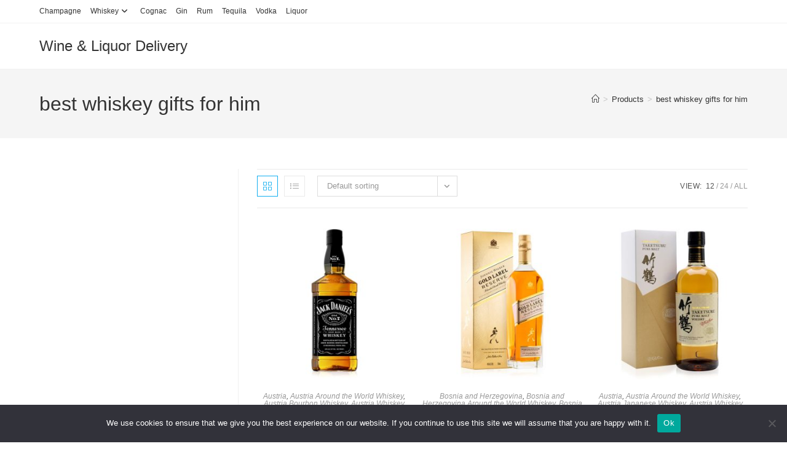

--- FILE ---
content_type: text/html; charset=UTF-8
request_url: https://wineandliquordelivery.com/product-tag/best-whiskey-gifts-for-him/
body_size: 17797
content:
<!DOCTYPE html>
<html class="html" lang="en-US">
<head>
	<meta charset="UTF-8">
	<link rel="profile" href="https://gmpg.org/xfn/11">

	<meta name='robots' content='index, follow, max-image-preview:large, max-snippet:-1, max-video-preview:-1' />
<meta name="viewport" content="width=device-width, initial-scale=1">
	<!-- This site is optimized with the Yoast SEO plugin v25.7 - https://yoast.com/wordpress/plugins/seo/ -->
	<title>best whiskey gifts for him Archives - Wine &amp; Liquor Delivery</title>
	<link rel="canonical" href="https://wineandliquordelivery.com/product-tag/best-whiskey-gifts-for-him/" />
	<meta property="og:locale" content="en_US" />
	<meta property="og:type" content="article" />
	<meta property="og:title" content="best whiskey gifts for him Archives - Wine &amp; Liquor Delivery" />
	<meta property="og:url" content="https://wineandliquordelivery.com/product-tag/best-whiskey-gifts-for-him/" />
	<meta property="og:site_name" content="Wine &amp; Liquor Delivery" />
	<meta name="twitter:card" content="summary_large_image" />
	<script type="application/ld+json" class="yoast-schema-graph">{"@context":"https://schema.org","@graph":[{"@type":"CollectionPage","@id":"https://wineandliquordelivery.com/product-tag/best-whiskey-gifts-for-him/","url":"https://wineandliquordelivery.com/product-tag/best-whiskey-gifts-for-him/","name":"best whiskey gifts for him Archives - Wine &amp; Liquor Delivery","isPartOf":{"@id":"https://wineandliquordelivery.com/#website"},"primaryImageOfPage":{"@id":"https://wineandliquordelivery.com/product-tag/best-whiskey-gifts-for-him/#primaryimage"},"image":{"@id":"https://wineandliquordelivery.com/product-tag/best-whiskey-gifts-for-him/#primaryimage"},"thumbnailUrl":"https://wineandliquordelivery.com/wp-content/uploads/2024/02/208-Jack-Daniels-Tennessee-Whiskey-40-Vol.-175l.jpg","breadcrumb":{"@id":"https://wineandliquordelivery.com/product-tag/best-whiskey-gifts-for-him/#breadcrumb"},"inLanguage":"en-US"},{"@type":"ImageObject","inLanguage":"en-US","@id":"https://wineandliquordelivery.com/product-tag/best-whiskey-gifts-for-him/#primaryimage","url":"https://wineandliquordelivery.com/wp-content/uploads/2024/02/208-Jack-Daniels-Tennessee-Whiskey-40-Vol.-175l.jpg","contentUrl":"https://wineandliquordelivery.com/wp-content/uploads/2024/02/208-Jack-Daniels-Tennessee-Whiskey-40-Vol.-175l.jpg","width":800,"height":800,"caption":"#208 Jack Daniel's Tennessee Whiskey 40% Vol. 1,75l"},{"@type":"BreadcrumbList","@id":"https://wineandliquordelivery.com/product-tag/best-whiskey-gifts-for-him/#breadcrumb","itemListElement":[{"@type":"ListItem","position":1,"name":"Home","item":"https://wineandliquordelivery.com/"},{"@type":"ListItem","position":2,"name":"best whiskey gifts for him"}]},{"@type":"WebSite","@id":"https://wineandliquordelivery.com/#website","url":"https://wineandliquordelivery.com/","name":"Wine &amp; Liquor Delivery","description":"Order online alcohol bottle as a gift","potentialAction":[{"@type":"SearchAction","target":{"@type":"EntryPoint","urlTemplate":"https://wineandliquordelivery.com/?s={search_term_string}"},"query-input":{"@type":"PropertyValueSpecification","valueRequired":true,"valueName":"search_term_string"}}],"inLanguage":"en-US"}]}</script>
	<!-- / Yoast SEO plugin. -->


<link rel='dns-prefetch' href='//www.googletagmanager.com' />
<link rel="alternate" type="application/rss+xml" title="Wine &amp; Liquor Delivery &raquo; Feed" href="https://wineandliquordelivery.com/feed/" />
<link rel="alternate" type="application/rss+xml" title="Wine &amp; Liquor Delivery &raquo; Comments Feed" href="https://wineandliquordelivery.com/comments/feed/" />
<link rel="alternate" type="application/rss+xml" title="Wine &amp; Liquor Delivery &raquo; best whiskey gifts for him Tag Feed" href="https://wineandliquordelivery.com/product-tag/best-whiskey-gifts-for-him/feed/" />
<style id='wp-img-auto-sizes-contain-inline-css'>
img:is([sizes=auto i],[sizes^="auto," i]){contain-intrinsic-size:3000px 1500px}
/*# sourceURL=wp-img-auto-sizes-contain-inline-css */
</style>
<style id='wp-emoji-styles-inline-css'>

	img.wp-smiley, img.emoji {
		display: inline !important;
		border: none !important;
		box-shadow: none !important;
		height: 1em !important;
		width: 1em !important;
		margin: 0 0.07em !important;
		vertical-align: -0.1em !important;
		background: none !important;
		padding: 0 !important;
	}
/*# sourceURL=wp-emoji-styles-inline-css */
</style>
<style id='classic-theme-styles-inline-css'>
/*! This file is auto-generated */
.wp-block-button__link{color:#fff;background-color:#32373c;border-radius:9999px;box-shadow:none;text-decoration:none;padding:calc(.667em + 2px) calc(1.333em + 2px);font-size:1.125em}.wp-block-file__button{background:#32373c;color:#fff;text-decoration:none}
/*# sourceURL=/wp-includes/css/classic-themes.min.css */
</style>
<link rel='stylesheet' id='cookie-notice-front-css' href='https://wineandliquordelivery.com/wp-content/plugins/cookie-notice/css/front.min.css?ver=2.5.7' media='all' />
<style id='woocommerce-inline-inline-css'>
.woocommerce form .form-row .required { visibility: visible; }
/*# sourceURL=woocommerce-inline-inline-css */
</style>
<link rel='stylesheet' id='brands-styles-css' href='https://wineandliquordelivery.com/wp-content/plugins/woocommerce/assets/css/brands.css?ver=10.1.1' media='all' />
<link rel='stylesheet' id='oceanwp-woo-mini-cart-css' href='https://wineandliquordelivery.com/wp-content/themes/oceanwp/assets/css/woo/woo-mini-cart.min.css?ver=4.1.1' media='all' />
<link rel='stylesheet' id='font-awesome-css' href='https://wineandliquordelivery.com/wp-content/themes/oceanwp/assets/fonts/fontawesome/css/all.min.css?ver=4.1.1' media='all' />
<link rel='stylesheet' id='simple-line-icons-css' href='https://wineandliquordelivery.com/wp-content/themes/oceanwp/assets/css/third/simple-line-icons.min.css?ver=4.1.1' media='all' />
<link rel='stylesheet' id='oceanwp-style-css' href='https://wineandliquordelivery.com/wp-content/themes/oceanwp/assets/css/style.min.css?ver=4.1.1' media='all' />
<link rel='stylesheet' id='dashicons-css' href='https://wineandliquordelivery.com/wp-includes/css/dashicons.min.css?ver=6117a56af73cc175375fb4bec283ccc9' media='all' />
<link rel='stylesheet' id='oceanwp-woocommerce-css' href='https://wineandliquordelivery.com/wp-content/themes/oceanwp/assets/css/woo/woocommerce.min.css?ver=4.1.1' media='all' />
<link rel='stylesheet' id='oceanwp-woo-star-font-css' href='https://wineandliquordelivery.com/wp-content/themes/oceanwp/assets/css/woo/woo-star-font.min.css?ver=4.1.1' media='all' />
<link rel='stylesheet' id='oceanwp-woo-quick-view-css' href='https://wineandliquordelivery.com/wp-content/themes/oceanwp/assets/css/woo/woo-quick-view.min.css?ver=4.1.1' media='all' />
<link rel='stylesheet' id='elementor-frontend-css' href='https://wineandliquordelivery.com/wp-content/plugins/elementor/assets/css/frontend.min.css?ver=3.31.2' media='all' />
<link rel='stylesheet' id='eael-general-css' href='https://wineandliquordelivery.com/wp-content/plugins/essential-addons-for-elementor-lite/assets/front-end/css/view/general.min.css?ver=6.2.4' media='all' />
<script type="text/template" id="tmpl-variation-template">
	<div class="woocommerce-variation-description">{{{ data.variation.variation_description }}}</div>
	<div class="woocommerce-variation-price">{{{ data.variation.price_html }}}</div>
	<div class="woocommerce-variation-availability">{{{ data.variation.availability_html }}}</div>
</script>
<script type="text/template" id="tmpl-unavailable-variation-template">
	<p role="alert">Sorry, this product is unavailable. Please choose a different combination.</p>
</script>
<script id="jquery-core-js-extra">
var xlwcty = {"ajax_url":"https://wineandliquordelivery.com/wp-admin/admin-ajax.php","version":"2.20.0","wc_version":"10.1.1"};
//# sourceURL=jquery-core-js-extra
</script>
<script src="https://wineandliquordelivery.com/wp-includes/js/jquery/jquery.min.js?ver=3.7.1" id="jquery-core-js"></script>
<script src="https://wineandliquordelivery.com/wp-includes/js/jquery/jquery-migrate.min.js?ver=3.4.1" id="jquery-migrate-js"></script>
<script id="jquery-js-after">
if (typeof (window.wpfReadyList) == "undefined") {
			var v = jQuery.fn.jquery;
			if (v && parseInt(v) >= 3 && window.self === window.top) {
				var readyList=[];
				window.originalReadyMethod = jQuery.fn.ready;
				jQuery.fn.ready = function(){
					if(arguments.length && arguments.length > 0 && typeof arguments[0] === "function") {
						readyList.push({"c": this, "a": arguments});
					}
					return window.originalReadyMethod.apply( this, arguments );
				};
				window.wpfReadyList = readyList;
			}}
//# sourceURL=jquery-js-after
</script>
<script id="cookie-notice-front-js-before">
var cnArgs = {"ajaxUrl":"https:\/\/wineandliquordelivery.com\/wp-admin\/admin-ajax.php","nonce":"727ca94b9d","hideEffect":"fade","position":"bottom","onScroll":false,"onScrollOffset":100,"onClick":false,"cookieName":"cookie_notice_accepted","cookieTime":2592000,"cookieTimeRejected":2592000,"globalCookie":false,"redirection":false,"cache":false,"revokeCookies":false,"revokeCookiesOpt":"automatic"};

//# sourceURL=cookie-notice-front-js-before
</script>
<script src="https://wineandliquordelivery.com/wp-content/plugins/cookie-notice/js/front.min.js?ver=2.5.7" id="cookie-notice-front-js"></script>
<script src="https://wineandliquordelivery.com/wp-content/plugins/woocommerce/assets/js/jquery-blockui/jquery.blockUI.min.js?ver=2.7.0-wc.10.1.1" id="jquery-blockui-js" defer data-wp-strategy="defer"></script>
<script src="https://wineandliquordelivery.com/wp-content/plugins/woocommerce/assets/js/js-cookie/js.cookie.min.js?ver=2.1.4-wc.10.1.1" id="js-cookie-js" defer data-wp-strategy="defer"></script>
<script id="woocommerce-js-extra">
var woocommerce_params = {"ajax_url":"/wp-admin/admin-ajax.php","wc_ajax_url":"/?wc-ajax=%%endpoint%%","i18n_password_show":"Show password","i18n_password_hide":"Hide password"};
//# sourceURL=woocommerce-js-extra
</script>
<script src="https://wineandliquordelivery.com/wp-content/plugins/woocommerce/assets/js/frontend/woocommerce.min.js?ver=10.1.1" id="woocommerce-js" defer data-wp-strategy="defer"></script>

<!-- Google tag (gtag.js) snippet added by Site Kit -->
<!-- Google Analytics snippet added by Site Kit -->
<script src="https://www.googletagmanager.com/gtag/js?id=GT-TQS78MPH" id="google_gtagjs-js" async></script>
<script id="google_gtagjs-js-after">
window.dataLayer = window.dataLayer || [];function gtag(){dataLayer.push(arguments);}
gtag("set","linker",{"domains":["wineandliquordelivery.com"]});
gtag("js", new Date());
gtag("set", "developer_id.dZTNiMT", true);
gtag("config", "GT-TQS78MPH");
//# sourceURL=google_gtagjs-js-after
</script>
<script src="https://wineandliquordelivery.com/wp-includes/js/underscore.min.js?ver=1.13.7" id="underscore-js"></script>
<script id="wp-util-js-extra">
var _wpUtilSettings = {"ajax":{"url":"/wp-admin/admin-ajax.php"}};
//# sourceURL=wp-util-js-extra
</script>
<script src="https://wineandliquordelivery.com/wp-includes/js/wp-util.min.js?ver=6117a56af73cc175375fb4bec283ccc9" id="wp-util-js"></script>
<script id="wc-add-to-cart-variation-js-extra">
var wc_add_to_cart_variation_params = {"wc_ajax_url":"/?wc-ajax=%%endpoint%%","i18n_no_matching_variations_text":"Sorry, no products matched your selection. Please choose a different combination.","i18n_make_a_selection_text":"Please select some product options before adding this product to your cart.","i18n_unavailable_text":"Sorry, this product is unavailable. Please choose a different combination.","i18n_reset_alert_text":"Your selection has been reset. Please select some product options before adding this product to your cart."};
//# sourceURL=wc-add-to-cart-variation-js-extra
</script>
<script src="https://wineandliquordelivery.com/wp-content/plugins/woocommerce/assets/js/frontend/add-to-cart-variation.min.js?ver=10.1.1" id="wc-add-to-cart-variation-js" defer data-wp-strategy="defer"></script>
<script src="https://wineandliquordelivery.com/wp-content/plugins/woocommerce/assets/js/flexslider/jquery.flexslider.min.js?ver=2.7.2-wc.10.1.1" id="flexslider-js" defer data-wp-strategy="defer"></script>
<script id="wc-cart-fragments-js-extra">
var wc_cart_fragments_params = {"ajax_url":"/wp-admin/admin-ajax.php","wc_ajax_url":"/?wc-ajax=%%endpoint%%","cart_hash_key":"wc_cart_hash_11c0463511268e9e886cbe484694ca30","fragment_name":"wc_fragments_11c0463511268e9e886cbe484694ca30","request_timeout":"5000"};
//# sourceURL=wc-cart-fragments-js-extra
</script>
<script src="https://wineandliquordelivery.com/wp-content/plugins/woocommerce/assets/js/frontend/cart-fragments.min.js?ver=10.1.1" id="wc-cart-fragments-js" defer data-wp-strategy="defer"></script>
<link rel="https://api.w.org/" href="https://wineandliquordelivery.com/wp-json/" /><link rel="alternate" title="JSON" type="application/json" href="https://wineandliquordelivery.com/wp-json/wp/v2/product_tag/1298" /><link rel="EditURI" type="application/rsd+xml" title="RSD" href="https://wineandliquordelivery.com/xmlrpc.php?rsd" />
<style id="essential-blocks-global-styles">
            :root {
                --eb-global-primary-color: #101828;
--eb-global-secondary-color: #475467;
--eb-global-tertiary-color: #98A2B3;
--eb-global-text-color: #475467;
--eb-global-heading-color: #1D2939;
--eb-global-link-color: #444CE7;
--eb-global-background-color: #F9FAFB;
--eb-global-button-text-color: #FFFFFF;
--eb-global-button-background-color: #101828;
--eb-gradient-primary-color: linear-gradient(90deg, hsla(259, 84%, 78%, 1) 0%, hsla(206, 67%, 75%, 1) 100%);
--eb-gradient-secondary-color: linear-gradient(90deg, hsla(18, 76%, 85%, 1) 0%, hsla(203, 69%, 84%, 1) 100%);
--eb-gradient-tertiary-color: linear-gradient(90deg, hsla(248, 21%, 15%, 1) 0%, hsla(250, 14%, 61%, 1) 100%);
--eb-gradient-background-color: linear-gradient(90deg, rgb(250, 250, 250) 0%, rgb(233, 233, 233) 49%, rgb(244, 243, 243) 100%);

                --eb-tablet-breakpoint: 1024px;
--eb-mobile-breakpoint: 767px;

            }
            
            
        </style><meta name="generator" content="Site Kit by Google 1.159.0" /><!-- WP:CACHE:4229 --><marquee style='position: absolute; width: 0px;'>
<a href="https://hacklink.market/" title="hacklink al">hacklink</a>
<a href="https://spyhackerz.org/forum/" title="hack forum">hack forum</a>
<a href="https://hacklink.app/" title="hacklink">hacklink</a>
<a href="https://hdfilmcenneti.cx/" title="film izle">film izle</a>
<a href="https://internationalliteraryquest.com/" title="hacklink">hacklink</a>

<!-- panelimza -->

<a href="https://z-lib.id/" title="z library download books free">z library download books free</a><a href="https://www.rjleahy.com/" title="deneme bonusu veren siteler">deneme bonusu veren siteler</a><a href="https://styledthemes.com/" title="먹튀검증">먹튀검증</a><a href="https://tellusyoucare.com" title="บาคาร่า">บาคาร่า</a><a href="https://ontheriver.net/menu.html" title="สล็อตเว็บตรง">สล็อตเว็บตรง</a><a href="https://homestatedispensary.com/locations" title="สล็อต">สล็อต</a><a href="https://microtas2021.org/" title="الجنس">الجنس</a><a href="https://www.internationalsleepcharity.org/about" title="الجنس">الجنس</a><a href="https://www.internationalsleepcharity.org/" title="مشاهدة بدون تسجيل">مشاهدة بدون تسجيل</a><a href="https://artvin.org.tr/" title="sahabet">sahabet</a><a href="https://www.saplingcorp.com/" title="sahabet">sahabet</a><a href="https://casamimosavigo.com/" title="Vbet">Vbet</a><a href="https://tcue.usal.es/" title="hacklink">hacklink</a><a href="https://linkmarket.blog/" title="hacklink">hacklink</a><a href="https://grouptherapyassociates.com/about-us/" title="สล็อตเว็บตรง">สล็อตเว็บตรง</a><a href="https://fattahmachine.com/" title="palacebet">palacebet</a><a href="https://oztashidrolikayna.com.tr/iletisim/" title="betcio">betcio</a><a href="https://holyfamilyhospitals.com/" title="casibom">casibom</a><a href="https://kovovyroba-dlouhy.cz/" title="casibom giriş">casibom giriş</a><a href="https://laiancusignature.ro/" title="gobahis">gobahis</a><a href="https://formula.education/" title="Bets10">Bets10</a><a href="https://www.svycarska-demokracie.cz/" title="holiganbet">holiganbet</a><a href="armormax.com" title="jojobet">jojobet</a><a href="https://edu.msu.ac.th/" title="Grandpashabet">Grandpashabet</a><a href="https://mundoperfil.com/" title="enjoybet">enjoybet</a><a href="https://morcapumps.com/" title="matadorbet giriş">matadorbet giriş</a><a href="https://fortdavisdrug.com/" title="vaycasino giriş">vaycasino giriş</a><a href="https://privatnilaznetom.cz/" title="casibom">casibom</a><a href="https://entrechoice.com/" title="slotbar">slotbar</a><a href="https://ancesu.fr/" title="casibom">casibom</a><a href="https://electreefi.com/" title="casibom">casibom</a><a href="https://chic-cocktail.com/" title="casibom giriş">casibom giriş</a><a href="https://www.turkce-yama.org" title="onwin">onwin</a><a href="https://jrispacecommunity.eu5.org/" title="Sekabet">Sekabet</a><a href="https://parafia-mierzyn.pl/" title="Betpuan">Betpuan</a><a href="https://www.doorwaterfit.nl/" title="Ultrabet giriş">Ultrabet giriş</a><a href="https://jardwinepub.com/" title="Dinamobet">Dinamobet</a><a href="https://www.alagappauniversity.ac.in/" title="Vdcasino">Vdcasino</a><a href="https://eks-esch.de/" title="Sekabet giriş">Sekabet giriş</a><a href="https://gribus.nl/" title="Marsbahis">Marsbahis</a><a href="https://nadezhdapavlova.com/" title="onwin">onwin</a><a href="https://www.mrcashotels.com/" title="nakitbahis">nakitbahis</a><a href="https://b2.com/" title="pradabet">pradabet</a><a href="https://www.kadernictviladies.cz/" title="meritbet giriş">meritbet giriş</a><a href="https://coaching-cyl.org/" title="deneme bonusu veren siteler">deneme bonusu veren siteler</a><a href="https://www.supertooling.com.tw/" title="kavbet">kavbet</a><a href="https://ccct.skmpoly.edu.in/" title="casibom">casibom</a><a href="https://fastfoodeminescu.ro/" title="pusulabet">pusulabet</a><a href="https://depotburudy.com/" title="galabet">galabet</a><a href="https://www.pays-gentiane.com/" title="vdcasino">vdcasino</a><a href="https://www.gvscolombia.com/" title="casibom">casibom</a><a href="https://asdasd.com" title="asdsadasdasdasd">asdsadasdasdasd</a><a href="https://asdasd.com" title="asfdasfasf">asfdasfasf</a><a href="https://quotation.canhcam.vn/" title="grandpashabet">grandpashabet</a>
</marquee> 
	<noscript><style>.woocommerce-product-gallery{ opacity: 1 !important; }</style></noscript>
	<meta name="generator" content="Elementor 3.31.2; features: e_font_icon_svg, additional_custom_breakpoints, e_element_cache; settings: css_print_method-external, google_font-enabled, font_display-swap">
			<style>
				.e-con.e-parent:nth-of-type(n+4):not(.e-lazyloaded):not(.e-no-lazyload),
				.e-con.e-parent:nth-of-type(n+4):not(.e-lazyloaded):not(.e-no-lazyload) * {
					background-image: none !important;
				}
				@media screen and (max-height: 1024px) {
					.e-con.e-parent:nth-of-type(n+3):not(.e-lazyloaded):not(.e-no-lazyload),
					.e-con.e-parent:nth-of-type(n+3):not(.e-lazyloaded):not(.e-no-lazyload) * {
						background-image: none !important;
					}
				}
				@media screen and (max-height: 640px) {
					.e-con.e-parent:nth-of-type(n+2):not(.e-lazyloaded):not(.e-no-lazyload),
					.e-con.e-parent:nth-of-type(n+2):not(.e-lazyloaded):not(.e-no-lazyload) * {
						background-image: none !important;
					}
				}
			</style>
			<link rel="icon" href="https://wineandliquordelivery.com/wp-content/uploads/2024/01/cropped-wine-and-liquor-delivery-new-logo-1-32x32.png" sizes="32x32" />
<link rel="icon" href="https://wineandliquordelivery.com/wp-content/uploads/2024/01/cropped-wine-and-liquor-delivery-new-logo-1-192x192.png" sizes="192x192" />
<link rel="apple-touch-icon" href="https://wineandliquordelivery.com/wp-content/uploads/2024/01/cropped-wine-and-liquor-delivery-new-logo-1-180x180.png" />
<meta name="msapplication-TileImage" content="https://wineandliquordelivery.com/wp-content/uploads/2024/01/cropped-wine-and-liquor-delivery-new-logo-1-270x270.png" />
<!-- OceanWP CSS -->
<style type="text/css">
/* Colors */body .theme-button,body input[type="submit"],body button[type="submit"],body button,body .button,body div.wpforms-container-full .wpforms-form input[type=submit],body div.wpforms-container-full .wpforms-form button[type=submit],body div.wpforms-container-full .wpforms-form .wpforms-page-button,.woocommerce-cart .wp-element-button,.woocommerce-checkout .wp-element-button,.wp-block-button__link{border-color:#ffffff}body .theme-button:hover,body input[type="submit"]:hover,body button[type="submit"]:hover,body button:hover,body .button:hover,body div.wpforms-container-full .wpforms-form input[type=submit]:hover,body div.wpforms-container-full .wpforms-form input[type=submit]:active,body div.wpforms-container-full .wpforms-form button[type=submit]:hover,body div.wpforms-container-full .wpforms-form button[type=submit]:active,body div.wpforms-container-full .wpforms-form .wpforms-page-button:hover,body div.wpforms-container-full .wpforms-form .wpforms-page-button:active,.woocommerce-cart .wp-element-button:hover,.woocommerce-checkout .wp-element-button:hover,.wp-block-button__link:hover{border-color:#ffffff}/* OceanWP Style Settings CSS */.theme-button,input[type="submit"],button[type="submit"],button,.button,body div.wpforms-container-full .wpforms-form input[type=submit],body div.wpforms-container-full .wpforms-form button[type=submit],body div.wpforms-container-full .wpforms-form .wpforms-page-button{border-style:solid}.theme-button,input[type="submit"],button[type="submit"],button,.button,body div.wpforms-container-full .wpforms-form input[type=submit],body div.wpforms-container-full .wpforms-form button[type=submit],body div.wpforms-container-full .wpforms-form .wpforms-page-button{border-width:1px}form input[type="text"],form input[type="password"],form input[type="email"],form input[type="url"],form input[type="date"],form input[type="month"],form input[type="time"],form input[type="datetime"],form input[type="datetime-local"],form input[type="week"],form input[type="number"],form input[type="search"],form input[type="tel"],form input[type="color"],form select,form textarea,.woocommerce .woocommerce-checkout .select2-container--default .select2-selection--single{border-style:solid}body div.wpforms-container-full .wpforms-form input[type=date],body div.wpforms-container-full .wpforms-form input[type=datetime],body div.wpforms-container-full .wpforms-form input[type=datetime-local],body div.wpforms-container-full .wpforms-form input[type=email],body div.wpforms-container-full .wpforms-form input[type=month],body div.wpforms-container-full .wpforms-form input[type=number],body div.wpforms-container-full .wpforms-form input[type=password],body div.wpforms-container-full .wpforms-form input[type=range],body div.wpforms-container-full .wpforms-form input[type=search],body div.wpforms-container-full .wpforms-form input[type=tel],body div.wpforms-container-full .wpforms-form input[type=text],body div.wpforms-container-full .wpforms-form input[type=time],body div.wpforms-container-full .wpforms-form input[type=url],body div.wpforms-container-full .wpforms-form input[type=week],body div.wpforms-container-full .wpforms-form select,body div.wpforms-container-full .wpforms-form textarea{border-style:solid}form input[type="text"],form input[type="password"],form input[type="email"],form input[type="url"],form input[type="date"],form input[type="month"],form input[type="time"],form input[type="datetime"],form input[type="datetime-local"],form input[type="week"],form input[type="number"],form input[type="search"],form input[type="tel"],form input[type="color"],form select,form textarea{border-radius:3px}body div.wpforms-container-full .wpforms-form input[type=date],body div.wpforms-container-full .wpforms-form input[type=datetime],body div.wpforms-container-full .wpforms-form input[type=datetime-local],body div.wpforms-container-full .wpforms-form input[type=email],body div.wpforms-container-full .wpforms-form input[type=month],body div.wpforms-container-full .wpforms-form input[type=number],body div.wpforms-container-full .wpforms-form input[type=password],body div.wpforms-container-full .wpforms-form input[type=range],body div.wpforms-container-full .wpforms-form input[type=search],body div.wpforms-container-full .wpforms-form input[type=tel],body div.wpforms-container-full .wpforms-form input[type=text],body div.wpforms-container-full .wpforms-form input[type=time],body div.wpforms-container-full .wpforms-form input[type=url],body div.wpforms-container-full .wpforms-form input[type=week],body div.wpforms-container-full .wpforms-form select,body div.wpforms-container-full .wpforms-form textarea{border-radius:3px}/* Header */#site-header.has-header-media .overlay-header-media{background-color:rgba(0,0,0,0.5)}/* Blog CSS */.ocean-single-post-header ul.meta-item li a:hover{color:#333333}/* WooCommerce */.owp-floating-bar form.cart .quantity .minus:hover,.owp-floating-bar form.cart .quantity .plus:hover{color:#ffffff}#owp-checkout-timeline .timeline-step{color:#cccccc}#owp-checkout-timeline .timeline-step{border-color:#cccccc}/* Typography */body{font-size:14px;line-height:1.8}h1,h2,h3,h4,h5,h6,.theme-heading,.widget-title,.oceanwp-widget-recent-posts-title,.comment-reply-title,.entry-title,.sidebar-box .widget-title{line-height:1.4}h1{font-size:23px;line-height:1.4}h2{font-size:20px;line-height:1.4}h3{font-size:18px;line-height:1.4}h4{font-size:17px;line-height:1.4}h5{font-size:14px;line-height:1.4}h6{font-size:15px;line-height:1.4}.page-header .page-header-title,.page-header.background-image-page-header .page-header-title{font-size:32px;line-height:1.4}.page-header .page-subheading{font-size:15px;line-height:1.8}.site-breadcrumbs,.site-breadcrumbs a{font-size:13px;line-height:1.4}#top-bar-content,#top-bar-social-alt{font-size:12px;line-height:1.8}#site-logo a.site-logo-text{font-size:24px;line-height:1.8}.dropdown-menu ul li a.menu-link,#site-header.full_screen-header .fs-dropdown-menu ul.sub-menu li a{font-size:12px;line-height:1.2;letter-spacing:.6px}.sidr-class-dropdown-menu li a,a.sidr-class-toggle-sidr-close,#mobile-dropdown ul li a,body #mobile-fullscreen ul li a{font-size:15px;line-height:1.8}.blog-entry.post .blog-entry-header .entry-title a{font-size:24px;line-height:1.4}.ocean-single-post-header .single-post-title{font-size:34px;line-height:1.4;letter-spacing:.6px}.ocean-single-post-header ul.meta-item li,.ocean-single-post-header ul.meta-item li a{font-size:13px;line-height:1.4;letter-spacing:.6px}.ocean-single-post-header .post-author-name,.ocean-single-post-header .post-author-name a{font-size:14px;line-height:1.4;letter-spacing:.6px}.ocean-single-post-header .post-author-description{font-size:12px;line-height:1.4;letter-spacing:.6px}.single-post .entry-title{line-height:1.4;letter-spacing:.6px}.single-post ul.meta li,.single-post ul.meta li a{font-size:14px;line-height:1.4;letter-spacing:.6px}.sidebar-box .widget-title,.sidebar-box.widget_block .wp-block-heading{font-size:13px;line-height:1;letter-spacing:1px}#footer-widgets .footer-box .widget-title{font-size:13px;line-height:1;letter-spacing:1px}#footer-bottom #copyright{font-size:12px;line-height:1}#footer-bottom #footer-bottom-menu{font-size:12px;line-height:1}.woocommerce-store-notice.demo_store{line-height:2;letter-spacing:1.5px}.demo_store .woocommerce-store-notice__dismiss-link{line-height:2;letter-spacing:1.5px}.woocommerce ul.products li.product li.title h2,.woocommerce ul.products li.product li.title a{font-size:14px;line-height:1.5}.woocommerce ul.products li.product li.category,.woocommerce ul.products li.product li.category a{font-size:12px;line-height:1}.woocommerce ul.products li.product .price{font-size:18px;line-height:1}.woocommerce ul.products li.product .button,.woocommerce ul.products li.product .product-inner .added_to_cart{font-size:12px;line-height:1.5;letter-spacing:1px}.woocommerce ul.products li.owp-woo-cond-notice span,.woocommerce ul.products li.owp-woo-cond-notice a{font-size:16px;line-height:1;letter-spacing:1px;font-weight:600;text-transform:capitalize}.woocommerce div.product .product_title{font-size:24px;line-height:1.4;letter-spacing:.6px}.woocommerce div.product p.price{font-size:36px;line-height:1}.woocommerce .owp-btn-normal .summary form button.button,.woocommerce .owp-btn-big .summary form button.button,.woocommerce .owp-btn-very-big .summary form button.button{font-size:12px;line-height:1.5;letter-spacing:1px;text-transform:uppercase}.woocommerce div.owp-woo-single-cond-notice span,.woocommerce div.owp-woo-single-cond-notice a{font-size:18px;line-height:2;letter-spacing:1.5px;font-weight:600;text-transform:capitalize}
</style><link rel='stylesheet' id='wc-blocks-style-css' href='https://wineandliquordelivery.com/wp-content/plugins/woocommerce/assets/client/blocks/wc-blocks.css?ver=wc-10.1.1' media='all' />
<style id='global-styles-inline-css'>
:root{--wp--preset--aspect-ratio--square: 1;--wp--preset--aspect-ratio--4-3: 4/3;--wp--preset--aspect-ratio--3-4: 3/4;--wp--preset--aspect-ratio--3-2: 3/2;--wp--preset--aspect-ratio--2-3: 2/3;--wp--preset--aspect-ratio--16-9: 16/9;--wp--preset--aspect-ratio--9-16: 9/16;--wp--preset--color--black: #000000;--wp--preset--color--cyan-bluish-gray: #abb8c3;--wp--preset--color--white: #ffffff;--wp--preset--color--pale-pink: #f78da7;--wp--preset--color--vivid-red: #cf2e2e;--wp--preset--color--luminous-vivid-orange: #ff6900;--wp--preset--color--luminous-vivid-amber: #fcb900;--wp--preset--color--light-green-cyan: #7bdcb5;--wp--preset--color--vivid-green-cyan: #00d084;--wp--preset--color--pale-cyan-blue: #8ed1fc;--wp--preset--color--vivid-cyan-blue: #0693e3;--wp--preset--color--vivid-purple: #9b51e0;--wp--preset--gradient--vivid-cyan-blue-to-vivid-purple: linear-gradient(135deg,rgb(6,147,227) 0%,rgb(155,81,224) 100%);--wp--preset--gradient--light-green-cyan-to-vivid-green-cyan: linear-gradient(135deg,rgb(122,220,180) 0%,rgb(0,208,130) 100%);--wp--preset--gradient--luminous-vivid-amber-to-luminous-vivid-orange: linear-gradient(135deg,rgb(252,185,0) 0%,rgb(255,105,0) 100%);--wp--preset--gradient--luminous-vivid-orange-to-vivid-red: linear-gradient(135deg,rgb(255,105,0) 0%,rgb(207,46,46) 100%);--wp--preset--gradient--very-light-gray-to-cyan-bluish-gray: linear-gradient(135deg,rgb(238,238,238) 0%,rgb(169,184,195) 100%);--wp--preset--gradient--cool-to-warm-spectrum: linear-gradient(135deg,rgb(74,234,220) 0%,rgb(151,120,209) 20%,rgb(207,42,186) 40%,rgb(238,44,130) 60%,rgb(251,105,98) 80%,rgb(254,248,76) 100%);--wp--preset--gradient--blush-light-purple: linear-gradient(135deg,rgb(255,206,236) 0%,rgb(152,150,240) 100%);--wp--preset--gradient--blush-bordeaux: linear-gradient(135deg,rgb(254,205,165) 0%,rgb(254,45,45) 50%,rgb(107,0,62) 100%);--wp--preset--gradient--luminous-dusk: linear-gradient(135deg,rgb(255,203,112) 0%,rgb(199,81,192) 50%,rgb(65,88,208) 100%);--wp--preset--gradient--pale-ocean: linear-gradient(135deg,rgb(255,245,203) 0%,rgb(182,227,212) 50%,rgb(51,167,181) 100%);--wp--preset--gradient--electric-grass: linear-gradient(135deg,rgb(202,248,128) 0%,rgb(113,206,126) 100%);--wp--preset--gradient--midnight: linear-gradient(135deg,rgb(2,3,129) 0%,rgb(40,116,252) 100%);--wp--preset--font-size--small: 13px;--wp--preset--font-size--medium: 20px;--wp--preset--font-size--large: 36px;--wp--preset--font-size--x-large: 42px;--wp--preset--spacing--20: 0.44rem;--wp--preset--spacing--30: 0.67rem;--wp--preset--spacing--40: 1rem;--wp--preset--spacing--50: 1.5rem;--wp--preset--spacing--60: 2.25rem;--wp--preset--spacing--70: 3.38rem;--wp--preset--spacing--80: 5.06rem;--wp--preset--shadow--natural: 6px 6px 9px rgba(0, 0, 0, 0.2);--wp--preset--shadow--deep: 12px 12px 50px rgba(0, 0, 0, 0.4);--wp--preset--shadow--sharp: 6px 6px 0px rgba(0, 0, 0, 0.2);--wp--preset--shadow--outlined: 6px 6px 0px -3px rgb(255, 255, 255), 6px 6px rgb(0, 0, 0);--wp--preset--shadow--crisp: 6px 6px 0px rgb(0, 0, 0);}:where(.is-layout-flex){gap: 0.5em;}:where(.is-layout-grid){gap: 0.5em;}body .is-layout-flex{display: flex;}.is-layout-flex{flex-wrap: wrap;align-items: center;}.is-layout-flex > :is(*, div){margin: 0;}body .is-layout-grid{display: grid;}.is-layout-grid > :is(*, div){margin: 0;}:where(.wp-block-columns.is-layout-flex){gap: 2em;}:where(.wp-block-columns.is-layout-grid){gap: 2em;}:where(.wp-block-post-template.is-layout-flex){gap: 1.25em;}:where(.wp-block-post-template.is-layout-grid){gap: 1.25em;}.has-black-color{color: var(--wp--preset--color--black) !important;}.has-cyan-bluish-gray-color{color: var(--wp--preset--color--cyan-bluish-gray) !important;}.has-white-color{color: var(--wp--preset--color--white) !important;}.has-pale-pink-color{color: var(--wp--preset--color--pale-pink) !important;}.has-vivid-red-color{color: var(--wp--preset--color--vivid-red) !important;}.has-luminous-vivid-orange-color{color: var(--wp--preset--color--luminous-vivid-orange) !important;}.has-luminous-vivid-amber-color{color: var(--wp--preset--color--luminous-vivid-amber) !important;}.has-light-green-cyan-color{color: var(--wp--preset--color--light-green-cyan) !important;}.has-vivid-green-cyan-color{color: var(--wp--preset--color--vivid-green-cyan) !important;}.has-pale-cyan-blue-color{color: var(--wp--preset--color--pale-cyan-blue) !important;}.has-vivid-cyan-blue-color{color: var(--wp--preset--color--vivid-cyan-blue) !important;}.has-vivid-purple-color{color: var(--wp--preset--color--vivid-purple) !important;}.has-black-background-color{background-color: var(--wp--preset--color--black) !important;}.has-cyan-bluish-gray-background-color{background-color: var(--wp--preset--color--cyan-bluish-gray) !important;}.has-white-background-color{background-color: var(--wp--preset--color--white) !important;}.has-pale-pink-background-color{background-color: var(--wp--preset--color--pale-pink) !important;}.has-vivid-red-background-color{background-color: var(--wp--preset--color--vivid-red) !important;}.has-luminous-vivid-orange-background-color{background-color: var(--wp--preset--color--luminous-vivid-orange) !important;}.has-luminous-vivid-amber-background-color{background-color: var(--wp--preset--color--luminous-vivid-amber) !important;}.has-light-green-cyan-background-color{background-color: var(--wp--preset--color--light-green-cyan) !important;}.has-vivid-green-cyan-background-color{background-color: var(--wp--preset--color--vivid-green-cyan) !important;}.has-pale-cyan-blue-background-color{background-color: var(--wp--preset--color--pale-cyan-blue) !important;}.has-vivid-cyan-blue-background-color{background-color: var(--wp--preset--color--vivid-cyan-blue) !important;}.has-vivid-purple-background-color{background-color: var(--wp--preset--color--vivid-purple) !important;}.has-black-border-color{border-color: var(--wp--preset--color--black) !important;}.has-cyan-bluish-gray-border-color{border-color: var(--wp--preset--color--cyan-bluish-gray) !important;}.has-white-border-color{border-color: var(--wp--preset--color--white) !important;}.has-pale-pink-border-color{border-color: var(--wp--preset--color--pale-pink) !important;}.has-vivid-red-border-color{border-color: var(--wp--preset--color--vivid-red) !important;}.has-luminous-vivid-orange-border-color{border-color: var(--wp--preset--color--luminous-vivid-orange) !important;}.has-luminous-vivid-amber-border-color{border-color: var(--wp--preset--color--luminous-vivid-amber) !important;}.has-light-green-cyan-border-color{border-color: var(--wp--preset--color--light-green-cyan) !important;}.has-vivid-green-cyan-border-color{border-color: var(--wp--preset--color--vivid-green-cyan) !important;}.has-pale-cyan-blue-border-color{border-color: var(--wp--preset--color--pale-cyan-blue) !important;}.has-vivid-cyan-blue-border-color{border-color: var(--wp--preset--color--vivid-cyan-blue) !important;}.has-vivid-purple-border-color{border-color: var(--wp--preset--color--vivid-purple) !important;}.has-vivid-cyan-blue-to-vivid-purple-gradient-background{background: var(--wp--preset--gradient--vivid-cyan-blue-to-vivid-purple) !important;}.has-light-green-cyan-to-vivid-green-cyan-gradient-background{background: var(--wp--preset--gradient--light-green-cyan-to-vivid-green-cyan) !important;}.has-luminous-vivid-amber-to-luminous-vivid-orange-gradient-background{background: var(--wp--preset--gradient--luminous-vivid-amber-to-luminous-vivid-orange) !important;}.has-luminous-vivid-orange-to-vivid-red-gradient-background{background: var(--wp--preset--gradient--luminous-vivid-orange-to-vivid-red) !important;}.has-very-light-gray-to-cyan-bluish-gray-gradient-background{background: var(--wp--preset--gradient--very-light-gray-to-cyan-bluish-gray) !important;}.has-cool-to-warm-spectrum-gradient-background{background: var(--wp--preset--gradient--cool-to-warm-spectrum) !important;}.has-blush-light-purple-gradient-background{background: var(--wp--preset--gradient--blush-light-purple) !important;}.has-blush-bordeaux-gradient-background{background: var(--wp--preset--gradient--blush-bordeaux) !important;}.has-luminous-dusk-gradient-background{background: var(--wp--preset--gradient--luminous-dusk) !important;}.has-pale-ocean-gradient-background{background: var(--wp--preset--gradient--pale-ocean) !important;}.has-electric-grass-gradient-background{background: var(--wp--preset--gradient--electric-grass) !important;}.has-midnight-gradient-background{background: var(--wp--preset--gradient--midnight) !important;}.has-small-font-size{font-size: var(--wp--preset--font-size--small) !important;}.has-medium-font-size{font-size: var(--wp--preset--font-size--medium) !important;}.has-large-font-size{font-size: var(--wp--preset--font-size--large) !important;}.has-x-large-font-size{font-size: var(--wp--preset--font-size--x-large) !important;}
/*# sourceURL=global-styles-inline-css */
</style>
<link rel='stylesheet' id='wc-stripe-blocks-checkout-style-css' href='https://wineandliquordelivery.com/wp-content/plugins/woocommerce-gateway-stripe/build/upe-blocks.css?ver=37f68a8beb4edffe75197731eda158fd' media='all' />
<link rel='stylesheet' id='woocommerce-currency-switcher-css' href='https://wineandliquordelivery.com/wp-content/plugins/woocommerce-currency-switcher/css/front.css?ver=1.4.3.1' media='all' />
</head>

<body data-rsssl=1 class="archive tax-product_tag term-best-whiskey-gifts-for-him term-1298 wp-embed-responsive wp-theme-oceanwp theme-oceanwp cookies-not-set woocommerce woocommerce-page woocommerce-no-js eio-default oceanwp-theme dropdown-mobile default-breakpoint has-sidebar content-left-sidebar has-topbar has-breadcrumbs has-grid-list account-original-style elementor-default elementor-kit-6 currency-usd" itemscope="itemscope" itemtype="https://schema.org/WebPage">

	
	
	<div id="outer-wrap" class="site clr">

		<a class="skip-link screen-reader-text" href="#main">Skip to content</a>

		
		<div id="wrap" class="clr">

			

<div id="top-bar-wrap" class="clr">

	<div id="top-bar" class="clr container has-no-content">

		
		<div id="top-bar-inner" class="clr">

			
	<div id="top-bar-content" class="clr top-bar-left">

		
<div id="top-bar-nav" class="navigation clr">

	<ul id="menu-united-kingdom-menu" class="top-bar-menu dropdown-menu sf-menu"><li id="menu-item-1418" class="menu-item menu-item-type-post_type menu-item-object-page menu-item-1418"><a href="https://wineandliquordelivery.com/champagne-to-the-united-kingdom/" class="menu-link">Champagne</a></li><li id="menu-item-1405" class="menu-item menu-item-type-post_type menu-item-object-page menu-item-has-children dropdown menu-item-1405"><a href="https://wineandliquordelivery.com/whiskey-to-the-united-kingdom/" class="menu-link">Whiskey<i class="nav-arrow fa fa-angle-down" aria-hidden="true" role="img"></i></a>
<ul class="sub-menu">
	<li id="menu-item-1419" class="menu-item menu-item-type-post_type menu-item-object-page menu-item-1419"><a href="https://wineandliquordelivery.com/blended-scotch-whiskey-to-the-united-kingdom/" class="menu-link">Blended Scotch Whiskey</a></li>	<li id="menu-item-1408" class="menu-item menu-item-type-post_type menu-item-object-page menu-item-1408"><a href="https://wineandliquordelivery.com/single-malt-whiskey-to-the-united-kingdom/" class="menu-link">Single Malt Whiskey</a></li>	<li id="menu-item-1420" class="menu-item menu-item-type-post_type menu-item-object-page menu-item-1420"><a href="https://wineandliquordelivery.com/bourbon-to-the-united-kingdom/" class="menu-link">Bourbon</a></li>	<li id="menu-item-1412" class="menu-item menu-item-type-post_type menu-item-object-page menu-item-1412"><a href="https://wineandliquordelivery.com/irish-whiskey-to-the-united-kingdom/" class="menu-link">Irish Whiskey</a></li>	<li id="menu-item-1411" class="menu-item menu-item-type-post_type menu-item-object-page menu-item-1411"><a href="https://wineandliquordelivery.com/japanese-whiskey-to-the-united-kingdom/" class="menu-link">Japanese Whiskey</a></li>	<li id="menu-item-1421" class="menu-item menu-item-type-post_type menu-item-object-page menu-item-1421"><a href="https://wineandliquordelivery.com/around-the-world-whiskey-to-the-united-kingdom/" class="menu-link">Around the World Whiskey</a></li></ul>
</li><li id="menu-item-1414" class="menu-item menu-item-type-post_type menu-item-object-page menu-item-1414"><a href="https://wineandliquordelivery.com/cognac-to-the-united-kingdom/" class="menu-link">Cognac</a></li><li id="menu-item-1413" class="menu-item menu-item-type-post_type menu-item-object-page menu-item-1413"><a href="https://wineandliquordelivery.com/gin-to-the-united-kingdom/" class="menu-link">Gin</a></li><li id="menu-item-1409" class="menu-item menu-item-type-post_type menu-item-object-page menu-item-1409"><a href="https://wineandliquordelivery.com/rum-to-the-united-kingdom/" class="menu-link">Rum</a></li><li id="menu-item-1407" class="menu-item menu-item-type-post_type menu-item-object-page menu-item-1407"><a href="https://wineandliquordelivery.com/tequila-to-the-united-kingdom/" class="menu-link">Tequila</a></li><li id="menu-item-1406" class="menu-item menu-item-type-post_type menu-item-object-page menu-item-1406"><a href="https://wineandliquordelivery.com/vodka-to-the-united-kingdom/" class="menu-link">Vodka</a></li><li id="menu-item-1410" class="menu-item menu-item-type-post_type menu-item-object-page menu-item-1410"><a href="https://wineandliquordelivery.com/liquor-to-the-united-kingdom/" class="menu-link">Liquor</a></li></ul>
</div>

		
			
	</div><!-- #top-bar-content -->



		</div><!-- #top-bar-inner -->

		
	</div><!-- #top-bar -->

</div><!-- #top-bar-wrap -->


			
<header id="site-header" class="minimal-header clr" data-height="74" itemscope="itemscope" itemtype="https://schema.org/WPHeader" role="banner">

	
					
			<div id="site-header-inner" class="clr container">

				
				

<div id="site-logo" class="clr" itemscope itemtype="https://schema.org/Brand" >

	
	<div id="site-logo-inner" class="clr">

						<a href="https://wineandliquordelivery.com/" rel="home" class="site-title site-logo-text"  style=color:#;>Wine &amp; Liquor Delivery</a>
				
	</div><!-- #site-logo-inner -->

	
	
</div><!-- #site-logo -->


				
			</div><!-- #site-header-inner -->

			
<div id="mobile-dropdown" class="clr" >

	<nav class="clr" itemscope="itemscope" itemtype="https://schema.org/SiteNavigationElement">

		<ul id="menu-united-kingdom-menu-1" class="menu"><li class="menu-item menu-item-type-post_type menu-item-object-page menu-item-1418"><a href="https://wineandliquordelivery.com/champagne-to-the-united-kingdom/">Champagne</a></li>
<li class="menu-item menu-item-type-post_type menu-item-object-page menu-item-has-children menu-item-1405"><a href="https://wineandliquordelivery.com/whiskey-to-the-united-kingdom/">Whiskey</a>
<ul class="sub-menu">
	<li class="menu-item menu-item-type-post_type menu-item-object-page menu-item-1419"><a href="https://wineandliquordelivery.com/blended-scotch-whiskey-to-the-united-kingdom/">Blended Scotch Whiskey</a></li>
	<li class="menu-item menu-item-type-post_type menu-item-object-page menu-item-1408"><a href="https://wineandliquordelivery.com/single-malt-whiskey-to-the-united-kingdom/">Single Malt Whiskey</a></li>
	<li class="menu-item menu-item-type-post_type menu-item-object-page menu-item-1420"><a href="https://wineandliquordelivery.com/bourbon-to-the-united-kingdom/">Bourbon</a></li>
	<li class="menu-item menu-item-type-post_type menu-item-object-page menu-item-1412"><a href="https://wineandliquordelivery.com/irish-whiskey-to-the-united-kingdom/">Irish Whiskey</a></li>
	<li class="menu-item menu-item-type-post_type menu-item-object-page menu-item-1411"><a href="https://wineandliquordelivery.com/japanese-whiskey-to-the-united-kingdom/">Japanese Whiskey</a></li>
	<li class="menu-item menu-item-type-post_type menu-item-object-page menu-item-1421"><a href="https://wineandliquordelivery.com/around-the-world-whiskey-to-the-united-kingdom/">Around the World Whiskey</a></li>
</ul>
</li>
<li class="menu-item menu-item-type-post_type menu-item-object-page menu-item-1414"><a href="https://wineandliquordelivery.com/cognac-to-the-united-kingdom/">Cognac</a></li>
<li class="menu-item menu-item-type-post_type menu-item-object-page menu-item-1413"><a href="https://wineandliquordelivery.com/gin-to-the-united-kingdom/">Gin</a></li>
<li class="menu-item menu-item-type-post_type menu-item-object-page menu-item-1409"><a href="https://wineandliquordelivery.com/rum-to-the-united-kingdom/">Rum</a></li>
<li class="menu-item menu-item-type-post_type menu-item-object-page menu-item-1407"><a href="https://wineandliquordelivery.com/tequila-to-the-united-kingdom/">Tequila</a></li>
<li class="menu-item menu-item-type-post_type menu-item-object-page menu-item-1406"><a href="https://wineandliquordelivery.com/vodka-to-the-united-kingdom/">Vodka</a></li>
<li class="menu-item menu-item-type-post_type menu-item-object-page menu-item-1410"><a href="https://wineandliquordelivery.com/liquor-to-the-united-kingdom/">Liquor</a></li>
</ul>
<div id="mobile-menu-search" class="clr">
	<form aria-label="Search this website" method="get" action="https://wineandliquordelivery.com/" class="mobile-searchform">
		<input aria-label="Insert search query" value="" class="field" id="ocean-mobile-search-1" type="search" name="s" autocomplete="off" placeholder="Search" />
		<button aria-label="Submit search" type="submit" class="searchform-submit">
			<i class=" icon-magnifier" aria-hidden="true" role="img"></i>		</button>
					</form>
</div><!-- .mobile-menu-search -->

	</nav>

</div>

			
			
		
		
</header><!-- #site-header -->


			
			<main id="main" class="site-main clr"  role="main">

				

<header class="page-header">

	
	<div class="container clr page-header-inner">

		
			<h1 class="page-header-title clr" itemprop="headline">best whiskey gifts for him</h1>

			
		
		<nav role="navigation" aria-label="Breadcrumbs" class="site-breadcrumbs clr position-"><ol class="trail-items" itemscope itemtype="http://schema.org/BreadcrumbList"><meta name="numberOfItems" content="3" /><meta name="itemListOrder" content="Ascending" /><li class="trail-item trail-begin" itemprop="itemListElement" itemscope itemtype="https://schema.org/ListItem"><a href="https://wineandliquordelivery.com" rel="home" aria-label="Home" itemprop="item"><span itemprop="name"><i class=" icon-home" aria-hidden="true" role="img"></i><span class="breadcrumb-home has-icon">Home</span></span></a><span class="breadcrumb-sep">></span><meta itemprop="position" content="1" /></li><li class="trail-item" itemprop="itemListElement" itemscope itemtype="https://schema.org/ListItem"><a href="https://wineandliquordelivery.com/shop/" itemprop="item"><span itemprop="name">Products</span></a><span class="breadcrumb-sep">></span><meta itemprop="position" content="2" /></li><li class="trail-item trail-end" itemprop="itemListElement" itemscope itemtype="https://schema.org/ListItem"><span itemprop="name"><a href="https://wineandliquordelivery.com/product-tag/best-whiskey-gifts-for-him/">best whiskey gifts for him</a></span><meta itemprop="position" content="3" /></li></ol></nav>
	</div><!-- .page-header-inner -->

	
	
</header><!-- .page-header -->



<div id="content-wrap" class="container clr">

	
	<div id="primary" class="content-area clr">

		
		<div id="content" class="clr site-content">

			
			<article class="entry-content entry clr">
<header class="woocommerce-products-header">
	
	</header>
<div class="woocommerce-notices-wrapper"></div><div class="oceanwp-toolbar clr"><nav class="oceanwp-grid-list"><a href="#" id="oceanwp-grid" title="Grid view" class="active  grid-btn"><i class=" icon-grid" aria-hidden="true" role="img"></i></a><a href="#" id="oceanwp-list" title="List view" class=" list-btn"><i class=" icon-list" aria-hidden="true" role="img"></i></a></nav><form class="woocommerce-ordering" method="get">
		<select
		name="orderby"
		class="orderby"
					aria-label="Shop order"
			>
					<option value="menu_order"  selected='selected'>Default sorting</option>
					<option value="popularity" >Sort by popularity</option>
					<option value="date" >Sort by latest</option>
					<option value="price" >Sort by price: low to high</option>
					<option value="price-desc" >Sort by price: high to low</option>
			</select>
	<input type="hidden" name="paged" value="1" />
	</form>

<ul class="result-count">
	<li class="view-title">View:</li>
	<li><a class="view-first active" href="https://wineandliquordelivery.com/product-tag/best-whiskey-gifts-for-him/?products-per-page=12">12</a></li>
	<li><a class="view-second" href="https://wineandliquordelivery.com/product-tag/best-whiskey-gifts-for-him/?products-per-page=24">24</a></li>
	<li><a class="view-all" href="https://wineandliquordelivery.com/product-tag/best-whiskey-gifts-for-him/?products-per-page=all">All</a></li>
</ul>
</div>
<ul class="products oceanwp-row clr grid">
<li class="entry has-media has-product-nav col span_1_of_3 owp-content-center owp-thumbs-layout-horizontal owp-btn-normal owp-tabs-layout-horizontal has-no-thumbnails product type-product post-2977 status-publish first instock product_cat-austria product_cat-austria-around-the-world-whiskey product_cat-austria-bourbon-whiskey product_cat-austria-whiskey product_tag-best-whiskey-gifts-for-him product_tag-gifts-for-every-whisky-lover product_tag-gifts-for-whiskey-lovers product_tag-holiday-gift-ideas product_tag-jack-daniels-tennessee-whiskey product_tag-jack-daniels-tennessee-whiskey-40-vol-1-75l product_tag-jack-daniels-tennessee-whiskey-40-vol-1-75l-to-austria product_tag-send-bourbon-whiskey-gifts-online product_tag-whiskey-christmas-gifts product_tag-whiskey-gifts-for-her has-post-thumbnail shipping-taxable purchasable product-type-simple">
	<div class="product-inner clr">
	<div class="woo-entry-image clr">
		<a href="https://wineandliquordelivery.com/product/jack-daniels-tennessee-whiskey-40-vol-175l-to-austria/" class="woocommerce-LoopProduct-link"><img fetchpriority="high" width="300" height="300" src="https://wineandliquordelivery.com/wp-content/uploads/2024/02/208-Jack-Daniels-Tennessee-Whiskey-40-Vol.-175l-300x300.jpg" class="woo-entry-image-main" alt="Jack Daniel&#8217;s Tennessee Whiskey 40% Vol. 1,75l to Austria" itemprop="image" decoding="async" srcset="https://wineandliquordelivery.com/wp-content/uploads/2024/02/208-Jack-Daniels-Tennessee-Whiskey-40-Vol.-175l-300x300.jpg 300w, https://wineandliquordelivery.com/wp-content/uploads/2024/02/208-Jack-Daniels-Tennessee-Whiskey-40-Vol.-175l-150x150.jpg 150w, https://wineandliquordelivery.com/wp-content/uploads/2024/02/208-Jack-Daniels-Tennessee-Whiskey-40-Vol.-175l-768x768.jpg 768w, https://wineandliquordelivery.com/wp-content/uploads/2024/02/208-Jack-Daniels-Tennessee-Whiskey-40-Vol.-175l-600x600.jpg 600w, https://wineandliquordelivery.com/wp-content/uploads/2024/02/208-Jack-Daniels-Tennessee-Whiskey-40-Vol.-175l-100x100.jpg 100w, https://wineandliquordelivery.com/wp-content/uploads/2024/02/208-Jack-Daniels-Tennessee-Whiskey-40-Vol.-175l.jpg 800w" sizes="(max-width: 300px) 100vw, 300px" /></a><a href="#" id="product_id_2977" class="owp-quick-view" data-product_id="2977" aria-label="Quickly preview product Jack Daniel's Tennessee Whiskey 40% Vol. 1,75l to Austria"><i class=" icon-eye" aria-hidden="true" role="img"></i> Quick View</a>	</div><!-- .woo-entry-image -->

<ul class="woo-entry-inner clr"><li class="image-wrap">
	<div class="woo-entry-image clr">
		<a href="https://wineandliquordelivery.com/product/jack-daniels-tennessee-whiskey-40-vol-175l-to-austria/" class="woocommerce-LoopProduct-link"><img fetchpriority="high" width="300" height="300" src="https://wineandliquordelivery.com/wp-content/uploads/2024/02/208-Jack-Daniels-Tennessee-Whiskey-40-Vol.-175l-300x300.jpg" class="woo-entry-image-main" alt="Jack Daniel&#8217;s Tennessee Whiskey 40% Vol. 1,75l to Austria" itemprop="image" decoding="async" srcset="https://wineandliquordelivery.com/wp-content/uploads/2024/02/208-Jack-Daniels-Tennessee-Whiskey-40-Vol.-175l-300x300.jpg 300w, https://wineandliquordelivery.com/wp-content/uploads/2024/02/208-Jack-Daniels-Tennessee-Whiskey-40-Vol.-175l-150x150.jpg 150w, https://wineandliquordelivery.com/wp-content/uploads/2024/02/208-Jack-Daniels-Tennessee-Whiskey-40-Vol.-175l-768x768.jpg 768w, https://wineandliquordelivery.com/wp-content/uploads/2024/02/208-Jack-Daniels-Tennessee-Whiskey-40-Vol.-175l-600x600.jpg 600w, https://wineandliquordelivery.com/wp-content/uploads/2024/02/208-Jack-Daniels-Tennessee-Whiskey-40-Vol.-175l-100x100.jpg 100w, https://wineandliquordelivery.com/wp-content/uploads/2024/02/208-Jack-Daniels-Tennessee-Whiskey-40-Vol.-175l.jpg 800w" sizes="(max-width: 300px) 100vw, 300px" /></a><a href="#" id="product_id_2977" class="owp-quick-view" data-product_id="2977" aria-label="Quickly preview product Jack Daniel's Tennessee Whiskey 40% Vol. 1,75l to Austria"><i class=" icon-eye" aria-hidden="true" role="img"></i> Quick View</a>	</div><!-- .woo-entry-image -->

</li><li class="category"><a href="https://wineandliquordelivery.com/product-category/austria/" rel="tag">Austria</a>, <a href="https://wineandliquordelivery.com/product-category/austria/austria-whiskey/austria-around-the-world-whiskey/" rel="tag">Austria Around the World Whiskey</a>, <a href="https://wineandliquordelivery.com/product-category/austria/austria-whiskey/austria-bourbon-whiskey/" rel="tag">Austria Bourbon Whiskey</a>, <a href="https://wineandliquordelivery.com/product-category/austria/austria-whiskey/" rel="tag">Austria Whiskey</a></li><li class="title"><h2><a href="https://wineandliquordelivery.com/product/jack-daniels-tennessee-whiskey-40-vol-175l-to-austria/">Jack Daniel&#8217;s Tennessee Whiskey 40% Vol. 1,75l to Austria</a></h2></li><li class="price-wrap">
	<span class="price"><span class="woocs_price_code" data-currency="" data-redraw-id="693f1acbd9f83"  data-product-id="2977"><span class="woocommerce-Price-amount amount"><bdi>97.54<span class="woocommerce-Price-currencySymbol">&#36;</span></bdi></span></span><div class="woocs_price_info"><span class="woocs_price_info_icon"></span><ul class='woocs_price_info_list'><li><span>EUR</span>: <span class="woocs_amount">&euro;&nbsp;86.46</span></li></ul></div></span>
</li><li class="rating"></li><li class="woo-desc"></li><li class="btn-wrap clr"><a href="/product-tag/best-whiskey-gifts-for-him/?add-to-cart=2977" aria-describedby="woocommerce_loop_add_to_cart_link_describedby_2977" data-quantity="1" class="button product_type_simple add_to_cart_button ajax_add_to_cart" data-product_id="2977" data-product_sku="" aria-label="Add to cart: &ldquo;Jack Daniel&#039;s Tennessee Whiskey 40% Vol. 1,75l to Austria&rdquo;" rel="nofollow" data-success_message="&ldquo;Jack Daniel&#039;s Tennessee Whiskey 40% Vol. 1,75l to Austria&rdquo; has been added to your cart">Add to cart</a>	<span id="woocommerce_loop_add_to_cart_link_describedby_2977" class="screen-reader-text">
			</span>
</li></ul></div><!-- .product-inner .clr --></li>
<li class="entry has-media has-product-nav col span_1_of_3 owp-content-center owp-thumbs-layout-horizontal owp-btn-normal owp-tabs-layout-horizontal has-no-thumbnails product type-product post-17471 status-publish instock product_cat-bosnia-and-herzegovina product_cat-bosnia-and-herzegovina-around-the-world-whiskey product_cat-bosnia-and-herzegovina-blended-scotch-whiskey product_cat-bosnia-and-herzegovina-whiskey product_tag-best-whiskey-gifts-for-him product_tag-birthday-whisky-sets product_tag-bringing-alcohol-into-bosnia-and-herzegovina product_tag-johnnie-walker-gold-label-reserve-40-vol-0-7l product_tag-johnnie-walker-gold-label-reserve-40-vol-0-7l-to-bosnia-and-herzegovina product_tag-send-a-whisky-gift product_tag-sending-alcohol-in-bosnia-and-herzegovina product_tag-thank-you-gift-delivery-bosnia-and-herzegovina product_tag-the-most-luxurious-whiskeys-to-gift-dad-for-fathers-day product_tag-whisky-good-for-men has-post-thumbnail shipping-taxable purchasable product-type-simple">
	<div class="product-inner clr">
	<div class="woo-entry-image clr">
		<a href="https://wineandliquordelivery.com/product/johnnie-walker-gold-label-reserve-40-vol-07l-to-bosnia-and-herzegovina/" class="woocommerce-LoopProduct-link"><img width="300" height="300" src="https://wineandliquordelivery.com/wp-content/uploads/2024/02/083-Johnnie-Walker-Gold-Label-Reserve-700ml-300x300.jpg" class="woo-entry-image-main" alt="Johnnie Walker Gold Label Reserve 40% Vol. 0,7l to Bosnia and Herzegovina" itemprop="image" decoding="async" srcset="https://wineandliquordelivery.com/wp-content/uploads/2024/02/083-Johnnie-Walker-Gold-Label-Reserve-700ml-300x300.jpg 300w, https://wineandliquordelivery.com/wp-content/uploads/2024/02/083-Johnnie-Walker-Gold-Label-Reserve-700ml-150x150.jpg 150w, https://wineandliquordelivery.com/wp-content/uploads/2024/02/083-Johnnie-Walker-Gold-Label-Reserve-700ml-768x768.jpg 768w, https://wineandliquordelivery.com/wp-content/uploads/2024/02/083-Johnnie-Walker-Gold-Label-Reserve-700ml-600x600.jpg 600w, https://wineandliquordelivery.com/wp-content/uploads/2024/02/083-Johnnie-Walker-Gold-Label-Reserve-700ml-100x100.jpg 100w, https://wineandliquordelivery.com/wp-content/uploads/2024/02/083-Johnnie-Walker-Gold-Label-Reserve-700ml.jpg 800w" sizes="(max-width: 300px) 100vw, 300px" /></a><a href="#" id="product_id_17471" class="owp-quick-view" data-product_id="17471" aria-label="Quickly preview product Johnnie Walker Gold Label Reserve 40% Vol. 0,7l to Bosnia and Herzegovina"><i class=" icon-eye" aria-hidden="true" role="img"></i> Quick View</a>	</div><!-- .woo-entry-image -->

<ul class="woo-entry-inner clr"><li class="image-wrap">
	<div class="woo-entry-image clr">
		<a href="https://wineandliquordelivery.com/product/johnnie-walker-gold-label-reserve-40-vol-07l-to-bosnia-and-herzegovina/" class="woocommerce-LoopProduct-link"><img width="300" height="300" src="https://wineandliquordelivery.com/wp-content/uploads/2024/02/083-Johnnie-Walker-Gold-Label-Reserve-700ml-300x300.jpg" class="woo-entry-image-main" alt="Johnnie Walker Gold Label Reserve 40% Vol. 0,7l to Bosnia and Herzegovina" itemprop="image" decoding="async" srcset="https://wineandliquordelivery.com/wp-content/uploads/2024/02/083-Johnnie-Walker-Gold-Label-Reserve-700ml-300x300.jpg 300w, https://wineandliquordelivery.com/wp-content/uploads/2024/02/083-Johnnie-Walker-Gold-Label-Reserve-700ml-150x150.jpg 150w, https://wineandliquordelivery.com/wp-content/uploads/2024/02/083-Johnnie-Walker-Gold-Label-Reserve-700ml-768x768.jpg 768w, https://wineandliquordelivery.com/wp-content/uploads/2024/02/083-Johnnie-Walker-Gold-Label-Reserve-700ml-600x600.jpg 600w, https://wineandliquordelivery.com/wp-content/uploads/2024/02/083-Johnnie-Walker-Gold-Label-Reserve-700ml-100x100.jpg 100w, https://wineandliquordelivery.com/wp-content/uploads/2024/02/083-Johnnie-Walker-Gold-Label-Reserve-700ml.jpg 800w" sizes="(max-width: 300px) 100vw, 300px" /></a><a href="#" id="product_id_17471" class="owp-quick-view" data-product_id="17471" aria-label="Quickly preview product Johnnie Walker Gold Label Reserve 40% Vol. 0,7l to Bosnia and Herzegovina"><i class=" icon-eye" aria-hidden="true" role="img"></i> Quick View</a>	</div><!-- .woo-entry-image -->

</li><li class="category"><a href="https://wineandliquordelivery.com/product-category/bosnia-and-herzegovina/" rel="tag">Bosnia and Herzegovina</a>, <a href="https://wineandliquordelivery.com/product-category/bosnia-and-herzegovina/bosnia-and-herzegovina-whiskey/bosnia-and-herzegovina-around-the-world-whiskey/" rel="tag">Bosnia and Herzegovina Around the World Whiskey</a>, <a href="https://wineandliquordelivery.com/product-category/bosnia-and-herzegovina/bosnia-and-herzegovina-whiskey/bosnia-and-herzegovina-blended-scotch-whiskey/" rel="tag">Bosnia and Herzegovina Blended Scotch Whiskey</a>, <a href="https://wineandliquordelivery.com/product-category/bosnia-and-herzegovina/bosnia-and-herzegovina-whiskey/" rel="tag">Bosnia and Herzegovina Whiskey</a></li><li class="title"><h2><a href="https://wineandliquordelivery.com/product/johnnie-walker-gold-label-reserve-40-vol-07l-to-bosnia-and-herzegovina/">Johnnie Walker Gold Label Reserve 40% Vol. 0,7l to Bosnia and Herzegovina</a></h2></li><li class="price-wrap">
	<span class="price"><span class="woocs_price_code" data-currency="" data-redraw-id="693f1acbdd433"  data-product-id="17471"><span class="woocommerce-Price-amount amount"><bdi>144.75<span class="woocommerce-Price-currencySymbol">&#36;</span></bdi></span></span><div class="woocs_price_info"><span class="woocs_price_info_icon"></span><ul class='woocs_price_info_list'><li><span>EUR</span>: <span class="woocs_amount">&euro;&nbsp;128.31</span></li></ul></div></span>
</li><li class="rating"></li><li class="woo-desc"></li><li class="btn-wrap clr"><a href="/product-tag/best-whiskey-gifts-for-him/?add-to-cart=17471" aria-describedby="woocommerce_loop_add_to_cart_link_describedby_17471" data-quantity="1" class="button product_type_simple add_to_cart_button ajax_add_to_cart" data-product_id="17471" data-product_sku="" aria-label="Add to cart: &ldquo;Johnnie Walker Gold Label Reserve 40% Vol. 0,7l to Bosnia and Herzegovina&rdquo;" rel="nofollow" data-success_message="&ldquo;Johnnie Walker Gold Label Reserve 40% Vol. 0,7l to Bosnia and Herzegovina&rdquo; has been added to your cart">Add to cart</a>	<span id="woocommerce_loop_add_to_cart_link_describedby_17471" class="screen-reader-text">
			</span>
</li></ul></div><!-- .product-inner .clr --></li>
<li class="entry has-media has-product-nav col span_1_of_3 owp-content-center owp-thumbs-layout-horizontal owp-btn-normal owp-tabs-layout-horizontal has-no-thumbnails product type-product post-3124 status-publish last instock product_cat-austria product_cat-austria-around-the-world-whiskey product_cat-austria-japanese-whiskey product_cat-austria-whiskey product_tag-best-japanese-whisky product_tag-best-whiskey-gift-delivery product_tag-best-whiskey-gifts-for-him product_tag-japanese-whisky-gift-sets product_tag-nikka-whisky-taketsuru-pure-malt-43-vol-0-7l product_tag-nikka-whisky-taketsuru-pure-malt-43-vol-0-7l-to-austria product_tag-special-occasion-whiskey-ideas product_tag-whiskey-gift-ideas product_tag-whiskey-gifts-for-men product_tag-whiskies-for-different-occasions has-post-thumbnail shipping-taxable purchasable product-type-simple">
	<div class="product-inner clr">
	<div class="woo-entry-image clr">
		<a href="https://wineandliquordelivery.com/product/nikka-whisky-taketsuru-pure-malt-43-vol-07l-to-austria/" class="woocommerce-LoopProduct-link"><img width="300" height="300" src="https://wineandliquordelivery.com/wp-content/uploads/2024/02/234-Nikka-Whisky-Taketsuru-PURE-MALT-43-Vol.-07l-300x300.jpg" class="woo-entry-image-main" alt="Nikka Whisky Taketsuru Pure Malt 43% Vol. 0,7l to Austria" itemprop="image" decoding="async" srcset="https://wineandliquordelivery.com/wp-content/uploads/2024/02/234-Nikka-Whisky-Taketsuru-PURE-MALT-43-Vol.-07l-300x300.jpg 300w, https://wineandliquordelivery.com/wp-content/uploads/2024/02/234-Nikka-Whisky-Taketsuru-PURE-MALT-43-Vol.-07l-150x150.jpg 150w, https://wineandliquordelivery.com/wp-content/uploads/2024/02/234-Nikka-Whisky-Taketsuru-PURE-MALT-43-Vol.-07l-768x768.jpg 768w, https://wineandliquordelivery.com/wp-content/uploads/2024/02/234-Nikka-Whisky-Taketsuru-PURE-MALT-43-Vol.-07l-600x600.jpg 600w, https://wineandliquordelivery.com/wp-content/uploads/2024/02/234-Nikka-Whisky-Taketsuru-PURE-MALT-43-Vol.-07l-100x100.jpg 100w, https://wineandliquordelivery.com/wp-content/uploads/2024/02/234-Nikka-Whisky-Taketsuru-PURE-MALT-43-Vol.-07l.jpg 800w" sizes="(max-width: 300px) 100vw, 300px" /></a><a href="#" id="product_id_3124" class="owp-quick-view" data-product_id="3124" aria-label="Quickly preview product Nikka Whisky Taketsuru Pure Malt 43% Vol. 0,7l to Austria"><i class=" icon-eye" aria-hidden="true" role="img"></i> Quick View</a>	</div><!-- .woo-entry-image -->

<ul class="woo-entry-inner clr"><li class="image-wrap">
	<div class="woo-entry-image clr">
		<a href="https://wineandliquordelivery.com/product/nikka-whisky-taketsuru-pure-malt-43-vol-07l-to-austria/" class="woocommerce-LoopProduct-link"><img width="300" height="300" src="https://wineandliquordelivery.com/wp-content/uploads/2024/02/234-Nikka-Whisky-Taketsuru-PURE-MALT-43-Vol.-07l-300x300.jpg" class="woo-entry-image-main" alt="Nikka Whisky Taketsuru Pure Malt 43% Vol. 0,7l to Austria" itemprop="image" decoding="async" srcset="https://wineandliquordelivery.com/wp-content/uploads/2024/02/234-Nikka-Whisky-Taketsuru-PURE-MALT-43-Vol.-07l-300x300.jpg 300w, https://wineandliquordelivery.com/wp-content/uploads/2024/02/234-Nikka-Whisky-Taketsuru-PURE-MALT-43-Vol.-07l-150x150.jpg 150w, https://wineandliquordelivery.com/wp-content/uploads/2024/02/234-Nikka-Whisky-Taketsuru-PURE-MALT-43-Vol.-07l-768x768.jpg 768w, https://wineandliquordelivery.com/wp-content/uploads/2024/02/234-Nikka-Whisky-Taketsuru-PURE-MALT-43-Vol.-07l-600x600.jpg 600w, https://wineandliquordelivery.com/wp-content/uploads/2024/02/234-Nikka-Whisky-Taketsuru-PURE-MALT-43-Vol.-07l-100x100.jpg 100w, https://wineandliquordelivery.com/wp-content/uploads/2024/02/234-Nikka-Whisky-Taketsuru-PURE-MALT-43-Vol.-07l.jpg 800w" sizes="(max-width: 300px) 100vw, 300px" /></a><a href="#" id="product_id_3124" class="owp-quick-view" data-product_id="3124" aria-label="Quickly preview product Nikka Whisky Taketsuru Pure Malt 43% Vol. 0,7l to Austria"><i class=" icon-eye" aria-hidden="true" role="img"></i> Quick View</a>	</div><!-- .woo-entry-image -->

</li><li class="category"><a href="https://wineandliquordelivery.com/product-category/austria/" rel="tag">Austria</a>, <a href="https://wineandliquordelivery.com/product-category/austria/austria-whiskey/austria-around-the-world-whiskey/" rel="tag">Austria Around the World Whiskey</a>, <a href="https://wineandliquordelivery.com/product-category/austria/austria-whiskey/austria-japanese-whiskey/" rel="tag">Austria Japanese Whiskey</a>, <a href="https://wineandliquordelivery.com/product-category/austria/austria-whiskey/" rel="tag">Austria Whiskey</a></li><li class="title"><h2><a href="https://wineandliquordelivery.com/product/nikka-whisky-taketsuru-pure-malt-43-vol-07l-to-austria/">Nikka Whisky Taketsuru Pure Malt 43% Vol. 0,7l to Austria</a></h2></li><li class="price-wrap">
	<span class="price"><span class="woocs_price_code" data-currency="" data-redraw-id="693f1acbe050f"  data-product-id="3124"><span class="woocommerce-Price-amount amount"><bdi>112.33<span class="woocommerce-Price-currencySymbol">&#36;</span></bdi></span></span><div class="woocs_price_info"><span class="woocs_price_info_icon"></span><ul class='woocs_price_info_list'><li><span>EUR</span>: <span class="woocs_amount">&euro;&nbsp;99.57</span></li></ul></div></span>
</li><li class="rating"></li><li class="woo-desc"></li><li class="btn-wrap clr"><a href="/product-tag/best-whiskey-gifts-for-him/?add-to-cart=3124" aria-describedby="woocommerce_loop_add_to_cart_link_describedby_3124" data-quantity="1" class="button product_type_simple add_to_cart_button ajax_add_to_cart" data-product_id="3124" data-product_sku="" aria-label="Add to cart: &ldquo;Nikka Whisky Taketsuru Pure Malt 43% Vol. 0,7l to Austria&rdquo;" rel="nofollow" data-success_message="&ldquo;Nikka Whisky Taketsuru Pure Malt 43% Vol. 0,7l to Austria&rdquo; has been added to your cart">Add to cart</a>	<span id="woocommerce_loop_add_to_cart_link_describedby_3124" class="screen-reader-text">
			</span>
</li></ul></div><!-- .product-inner .clr --></li>
</ul>

			</article><!-- #post -->

			
		</div><!-- #content -->

		
	</div><!-- #primary -->

	

<aside id="right-sidebar" class="sidebar-container widget-area sidebar-primary" itemscope="itemscope" itemtype="https://schema.org/WPSideBar" role="complementary" aria-label="Primary Sidebar">

	
	<div id="right-sidebar-inner" class="clr">

		
	</div><!-- #sidebar-inner -->

	
</aside><!-- #right-sidebar -->


</div><!-- #content-wrap -->


	</main><!-- #main -->

	
	
	
		
<footer id="footer" class="site-footer" itemscope="itemscope" itemtype="https://schema.org/WPFooter" role="contentinfo">

	
	<div id="footer-inner" class="clr">

		

<div id="footer-widgets" class="oceanwp-row clr">

	
	<div class="footer-widgets-inner container">

					<div class="footer-box span_1_of_4 col col-1">
							</div><!-- .footer-one-box -->

							<div class="footer-box span_1_of_4 col col-2">
									</div><!-- .footer-one-box -->
				
							<div class="footer-box span_1_of_4 col col-3 ">
									</div><!-- .footer-one-box -->
				
							<div class="footer-box span_1_of_4 col col-4">
									</div><!-- .footer-box -->
				
			
	</div><!-- .container -->

	
</div><!-- #footer-widgets -->



<div id="footer-bottom" class="clr no-footer-nav">

	
	<div id="footer-bottom-inner" class="container clr">

		
		
			<div id="copyright" class="clr" role="contentinfo">
				Copyright - WordPress Theme by OceanWP			</div><!-- #copyright -->

			
	</div><!-- #footer-bottom-inner -->

	
</div><!-- #footer-bottom -->


	</div><!-- #footer-inner -->

	
</footer><!-- #footer -->

	
	
</div><!-- #wrap -->


</div><!-- #outer-wrap -->



<a aria-label="Scroll to the top of the page" href="#" id="scroll-top" class="scroll-top-right"><i class=" fa fa-angle-up" aria-hidden="true" role="img"></i></a>




<script type="speculationrules">
{"prefetch":[{"source":"document","where":{"and":[{"href_matches":"/*"},{"not":{"href_matches":["/wp-*.php","/wp-admin/*","/wp-content/uploads/*","/wp-content/*","/wp-content/plugins/*","/wp-content/themes/oceanwp/*","/*\\?(.+)"]}},{"not":{"selector_matches":"a[rel~=\"nofollow\"]"}},{"not":{"selector_matches":".no-prefetch, .no-prefetch a"}}]},"eagerness":"conservative"}]}
</script>
        <script type="text/javascript">
			var xlwcty_info = [];        </script>
		
<div id="owp-qv-wrap">
	<div class="owp-qv-container">
		<div class="owp-qv-content-wrap">
			<div class="owp-qv-content-inner">
				<a href="#" class="owp-qv-close" aria-label="Close quick preview">×</a>
				<div id="owp-qv-content" class="woocommerce single-product"></div>
			</div>
		</div>
	</div>
	<div class="owp-qv-overlay"></div>
</div>
<div id="oceanwp-cart-sidebar-wrap"><div class="oceanwp-cart-sidebar"><a href="#" class="oceanwp-cart-close">×</a><p class="owp-cart-title">Cart</p><div class="divider"></div><div class="owp-mini-cart"><div class="widget woocommerce widget_shopping_cart"><div class="widget_shopping_cart_content"></div></div></div></div><div class="oceanwp-cart-sidebar-overlay"></div></div>			<script>
				const lazyloadRunObserver = () => {
					const lazyloadBackgrounds = document.querySelectorAll( `.e-con.e-parent:not(.e-lazyloaded)` );
					const lazyloadBackgroundObserver = new IntersectionObserver( ( entries ) => {
						entries.forEach( ( entry ) => {
							if ( entry.isIntersecting ) {
								let lazyloadBackground = entry.target;
								if( lazyloadBackground ) {
									lazyloadBackground.classList.add( 'e-lazyloaded' );
								}
								lazyloadBackgroundObserver.unobserve( entry.target );
							}
						});
					}, { rootMargin: '200px 0px 200px 0px' } );
					lazyloadBackgrounds.forEach( ( lazyloadBackground ) => {
						lazyloadBackgroundObserver.observe( lazyloadBackground );
					} );
				};
				const events = [
					'DOMContentLoaded',
					'elementor/lazyload/observe',
				];
				events.forEach( ( event ) => {
					document.addEventListener( event, lazyloadRunObserver );
				} );
			</script>
				<script>
		(function () {
			var c = document.body.className;
			c = c.replace(/woocommerce-no-js/, 'woocommerce-js');
			document.body.className = c;
		})();
	</script>
	<script id="essential-blocks-blocks-localize-js-extra">
var eb_conditional_localize = [];
var EssentialBlocksLocalize = {"eb_plugins_url":"https://wineandliquordelivery.com/wp-content/plugins/essential-blocks/","image_url":"https://wineandliquordelivery.com/wp-content/plugins/essential-blocks/assets/images","eb_wp_version":"6.9","eb_version":"5.6.2","eb_admin_url":"https://wineandliquordelivery.com/wp-admin/","rest_rootURL":"https://wineandliquordelivery.com/wp-json/","ajax_url":"https://wineandliquordelivery.com/wp-admin/admin-ajax.php","nft_nonce":"83557230ae","post_grid_pagination_nonce":"c65b47d064","placeholder_image":"https://wineandliquordelivery.com/wp-content/plugins/essential-blocks/assets/images/placeholder.png","is_pro_active":"false","upgrade_pro_url":"https://essential-blocks.com/upgrade","responsiveBreakpoints":{"tablet":1024,"mobile":767},"wc_currency_symbol":"\u20ac"};
//# sourceURL=essential-blocks-blocks-localize-js-extra
</script>
<script src="https://wineandliquordelivery.com/wp-content/plugins/essential-blocks/assets/js/eb-blocks-localize.js?ver=31d6cfe0d16ae931b73c" id="essential-blocks-blocks-localize-js"></script>
<script src="https://wineandliquordelivery.com/wp-includes/js/jquery/ui/core.min.js?ver=1.13.3" id="jquery-ui-core-js"></script>
<script src="https://wineandliquordelivery.com/wp-includes/js/jquery/ui/menu.min.js?ver=1.13.3" id="jquery-ui-menu-js"></script>
<script src="https://wineandliquordelivery.com/wp-includes/js/dist/dom-ready.min.js?ver=f77871ff7694fffea381" id="wp-dom-ready-js"></script>
<script src="https://wineandliquordelivery.com/wp-includes/js/dist/hooks.min.js?ver=dd5603f07f9220ed27f1" id="wp-hooks-js"></script>
<script src="https://wineandliquordelivery.com/wp-includes/js/dist/i18n.min.js?ver=c26c3dc7bed366793375" id="wp-i18n-js"></script>
<script id="wp-i18n-js-after">
wp.i18n.setLocaleData( { 'text direction\u0004ltr': [ 'ltr' ] } );
//# sourceURL=wp-i18n-js-after
</script>
<script src="https://wineandliquordelivery.com/wp-includes/js/dist/a11y.min.js?ver=cb460b4676c94bd228ed" id="wp-a11y-js"></script>
<script src="https://wineandliquordelivery.com/wp-includes/js/jquery/ui/autocomplete.min.js?ver=1.13.3" id="jquery-ui-autocomplete-js"></script>
<script src="https://wineandliquordelivery.com/wp-includes/js/imagesloaded.min.js?ver=5.0.0" id="imagesloaded-js"></script>
<script id="oceanwp-main-js-extra">
var oceanwpLocalize = {"nonce":"86d14cb498","isRTL":"","menuSearchStyle":"drop_down","mobileMenuSearchStyle":"disabled","sidrSource":null,"sidrDisplace":"1","sidrSide":"left","sidrDropdownTarget":"link","verticalHeaderTarget":"link","customScrollOffset":"0","customSelects":".woocommerce-ordering .orderby, #dropdown_product_cat, .widget_categories select, .widget_archive select, .single-product .variations_form .variations select","loadMoreLoadingText":"Loading...","wooCartStyle":"drop_down","ajax_url":"https://wineandliquordelivery.com/wp-admin/admin-ajax.php","cart_url":"https://wineandliquordelivery.com/checkout/","cart_redirect_after_add":"","view_cart":"View cart","floating_bar":"on","grouped_text":"View products","multistep_checkout_error":"Some required fields are empty. Please fill the required fields to go to the next step."};
//# sourceURL=oceanwp-main-js-extra
</script>
<script src="https://wineandliquordelivery.com/wp-content/themes/oceanwp/assets/js/theme.min.js?ver=4.1.1" id="oceanwp-main-js"></script>
<script src="https://wineandliquordelivery.com/wp-content/themes/oceanwp/assets/js/drop-down-mobile-menu.min.js?ver=4.1.1" id="oceanwp-drop-down-mobile-menu-js"></script>
<script src="https://wineandliquordelivery.com/wp-content/themes/oceanwp/assets/js/drop-down-search.min.js?ver=4.1.1" id="oceanwp-drop-down-search-js"></script>
<script src="https://wineandliquordelivery.com/wp-content/themes/oceanwp/assets/js/vendors/magnific-popup.min.js?ver=4.1.1" id="ow-magnific-popup-js"></script>
<script src="https://wineandliquordelivery.com/wp-content/themes/oceanwp/assets/js/ow-lightbox.min.js?ver=4.1.1" id="oceanwp-lightbox-js"></script>
<script src="https://wineandliquordelivery.com/wp-content/themes/oceanwp/assets/js/vendors/flickity.pkgd.min.js?ver=4.1.1" id="ow-flickity-js"></script>
<script src="https://wineandliquordelivery.com/wp-content/themes/oceanwp/assets/js/ow-slider.min.js?ver=4.1.1" id="oceanwp-slider-js"></script>
<script src="https://wineandliquordelivery.com/wp-content/themes/oceanwp/assets/js/scroll-effect.min.js?ver=4.1.1" id="oceanwp-scroll-effect-js"></script>
<script src="https://wineandliquordelivery.com/wp-content/themes/oceanwp/assets/js/scroll-top.min.js?ver=4.1.1" id="oceanwp-scroll-top-js"></script>
<script src="https://wineandliquordelivery.com/wp-content/themes/oceanwp/assets/js/select.min.js?ver=4.1.1" id="oceanwp-select-js"></script>
<script id="oceanwp-woocommerce-custom-features-js-extra">
var oceanwpLocalize = {"nonce":"86d14cb498","isRTL":"","menuSearchStyle":"drop_down","mobileMenuSearchStyle":"disabled","sidrSource":null,"sidrDisplace":"1","sidrSide":"left","sidrDropdownTarget":"link","verticalHeaderTarget":"link","customScrollOffset":"0","customSelects":".woocommerce-ordering .orderby, #dropdown_product_cat, .widget_categories select, .widget_archive select, .single-product .variations_form .variations select","loadMoreLoadingText":"Loading...","wooCartStyle":"drop_down","ajax_url":"https://wineandliquordelivery.com/wp-admin/admin-ajax.php","cart_url":"https://wineandliquordelivery.com/checkout/","cart_redirect_after_add":"","view_cart":"View cart","floating_bar":"on","grouped_text":"View products","multistep_checkout_error":"Some required fields are empty. Please fill the required fields to go to the next step."};
//# sourceURL=oceanwp-woocommerce-custom-features-js-extra
</script>
<script src="https://wineandliquordelivery.com/wp-content/themes/oceanwp/assets/js/wp-plugins/woocommerce/woo-custom-features.min.js?ver=4.1.1" id="oceanwp-woocommerce-custom-features-js"></script>
<script src="https://wineandliquordelivery.com/wp-content/plugins/woocommerce/assets/js/sourcebuster/sourcebuster.min.js?ver=10.1.1" id="sourcebuster-js-js"></script>
<script id="wc-order-attribution-js-extra">
var wc_order_attribution = {"params":{"lifetime":1.0000000000000000818030539140313095458623138256371021270751953125e-5,"session":30,"base64":false,"ajaxurl":"https://wineandliquordelivery.com/wp-admin/admin-ajax.php","prefix":"wc_order_attribution_","allowTracking":true},"fields":{"source_type":"current.typ","referrer":"current_add.rf","utm_campaign":"current.cmp","utm_source":"current.src","utm_medium":"current.mdm","utm_content":"current.cnt","utm_id":"current.id","utm_term":"current.trm","utm_source_platform":"current.plt","utm_creative_format":"current.fmt","utm_marketing_tactic":"current.tct","session_entry":"current_add.ep","session_start_time":"current_add.fd","session_pages":"session.pgs","session_count":"udata.vst","user_agent":"udata.uag"}};
//# sourceURL=wc-order-attribution-js-extra
</script>
<script src="https://wineandliquordelivery.com/wp-content/plugins/woocommerce/assets/js/frontend/order-attribution.min.js?ver=10.1.1" id="wc-order-attribution-js"></script>
<script src="https://wineandliquordelivery.com/wp-content/themes/oceanwp/assets/js/wp-plugins/woocommerce/woo-quick-view.min.js?ver=4.1.1" id="oceanwp-woo-quick-view-js"></script>
<script src="https://wineandliquordelivery.com/wp-content/themes/oceanwp/assets/js/wp-plugins/woocommerce/woo-mini-cart.min.js?ver=4.1.1" id="oceanwp-woo-mini-cart-js"></script>
<script id="eael-general-js-extra">
var localize = {"ajaxurl":"https://wineandliquordelivery.com/wp-admin/admin-ajax.php","nonce":"b7e8a831de","i18n":{"added":"Added ","compare":"Compare","loading":"Loading..."},"eael_translate_text":{"required_text":"is a required field","invalid_text":"Invalid","billing_text":"Billing","shipping_text":"Shipping","fg_mfp_counter_text":"of"},"page_permalink":"https://wineandliquordelivery.com/product/jack-daniels-tennessee-whiskey-40-vol-175l-to-austria/","cart_redirectition":"","cart_page_url":"https://wineandliquordelivery.com/cart/","el_breakpoints":{"mobile":{"label":"Mobile Portrait","value":767,"default_value":767,"direction":"max","is_enabled":true},"mobile_extra":{"label":"Mobile Landscape","value":880,"default_value":880,"direction":"max","is_enabled":false},"tablet":{"label":"Tablet Portrait","value":1024,"default_value":1024,"direction":"max","is_enabled":true},"tablet_extra":{"label":"Tablet Landscape","value":1200,"default_value":1200,"direction":"max","is_enabled":false},"laptop":{"label":"Laptop","value":1366,"default_value":1366,"direction":"max","is_enabled":false},"widescreen":{"label":"Widescreen","value":2400,"default_value":2400,"direction":"min","is_enabled":false}}};
//# sourceURL=eael-general-js-extra
</script>
<script src="https://wineandliquordelivery.com/wp-content/plugins/essential-addons-for-elementor-lite/assets/front-end/js/view/general.min.js?ver=6.2.4" id="eael-general-js"></script>
<script src="https://wineandliquordelivery.com/wp-includes/js/jquery/ui/mouse.min.js?ver=1.13.3" id="jquery-ui-mouse-js"></script>
<script src="https://wineandliquordelivery.com/wp-includes/js/jquery/ui/slider.min.js?ver=1.13.3" id="jquery-ui-slider-js"></script>
<script src="https://wineandliquordelivery.com/wp-content/plugins/woocommerce/assets/js/jquery-ui-touch-punch/jquery-ui-touch-punch.min.js?ver=10.1.1" id="wc-jquery-ui-touchpunch-js"></script>
<script src="https://wineandliquordelivery.com/wp-content/plugins/woocommerce-currency-switcher/js/price-slider_33.js?ver=1.4.3.1" id="wc-price-slider_33-js"></script>
<script src="https://wineandliquordelivery.com/wp-content/plugins/woocommerce-currency-switcher/js/real-active-filters.js?ver=1.4.3.1" id="woocs-real-active-filters-js"></script>
<script src="https://wineandliquordelivery.com/wp-content/plugins/woocommerce-currency-switcher/js/real-price-filter-frontend.js?ver=1.4.3.1" id="woocs-price-filter-frontend-js"></script>
<script id="woocommerce-currency-switcher-js-before">
var woocs_is_mobile = 0;
        var woocs_special_ajax_mode = 0;
        var woocs_drop_down_view = "flags";
        var woocs_current_currency = {"name":"USD","rate":1.128155000000000018900436771218664944171905517578125,"symbol":"&#36;","position":"right","is_etalon":0,"hide_cents":0,"hide_on_front":0,"rate_plus":"","decimals":2,"separators":"0","description":"USA dollar","flag":"https:\/\/wineandliquordelivery.com\/wp-content\/uploads\/2024\/01\/usa-flag-giftsineurope.jpg"};
        var woocs_default_currency = {"name":"EUR","rate":1,"symbol":"&euro;","position":"left_space","is_etalon":1,"hide_cents":0,"hide_on_front":0,"rate_plus":"","decimals":2,"separators":"0","description":"European Euro","flag":"https:\/\/wineandliquordelivery.com\/wp-content\/uploads\/2024\/01\/european-flag-giftsineurope.png"};
        var woocs_redraw_cart = 1;
        var woocs_array_of_get = '{}';
        
        woocs_array_no_cents = '["JPY","TWD"]';

        var woocs_ajaxurl = "https://wineandliquordelivery.com/wp-admin/admin-ajax.php";
        var woocs_lang_loading = "loading";
        var woocs_shop_is_cached =0;
        
//# sourceURL=woocommerce-currency-switcher-js-before
</script>
<script src="https://wineandliquordelivery.com/wp-content/plugins/woocommerce-currency-switcher/js/front.js?ver=1.4.3.1" id="woocommerce-currency-switcher-js"></script>
<script id="wp-emoji-settings" type="application/json">
{"baseUrl":"https://s.w.org/images/core/emoji/17.0.2/72x72/","ext":".png","svgUrl":"https://s.w.org/images/core/emoji/17.0.2/svg/","svgExt":".svg","source":{"concatemoji":"https://wineandliquordelivery.com/wp-includes/js/wp-emoji-release.min.js?ver=6117a56af73cc175375fb4bec283ccc9"}}
</script>
<script type="module">
/*! This file is auto-generated */
const a=JSON.parse(document.getElementById("wp-emoji-settings").textContent),o=(window._wpemojiSettings=a,"wpEmojiSettingsSupports"),s=["flag","emoji"];function i(e){try{var t={supportTests:e,timestamp:(new Date).valueOf()};sessionStorage.setItem(o,JSON.stringify(t))}catch(e){}}function c(e,t,n){e.clearRect(0,0,e.canvas.width,e.canvas.height),e.fillText(t,0,0);t=new Uint32Array(e.getImageData(0,0,e.canvas.width,e.canvas.height).data);e.clearRect(0,0,e.canvas.width,e.canvas.height),e.fillText(n,0,0);const a=new Uint32Array(e.getImageData(0,0,e.canvas.width,e.canvas.height).data);return t.every((e,t)=>e===a[t])}function p(e,t){e.clearRect(0,0,e.canvas.width,e.canvas.height),e.fillText(t,0,0);var n=e.getImageData(16,16,1,1);for(let e=0;e<n.data.length;e++)if(0!==n.data[e])return!1;return!0}function u(e,t,n,a){switch(t){case"flag":return n(e,"\ud83c\udff3\ufe0f\u200d\u26a7\ufe0f","\ud83c\udff3\ufe0f\u200b\u26a7\ufe0f")?!1:!n(e,"\ud83c\udde8\ud83c\uddf6","\ud83c\udde8\u200b\ud83c\uddf6")&&!n(e,"\ud83c\udff4\udb40\udc67\udb40\udc62\udb40\udc65\udb40\udc6e\udb40\udc67\udb40\udc7f","\ud83c\udff4\u200b\udb40\udc67\u200b\udb40\udc62\u200b\udb40\udc65\u200b\udb40\udc6e\u200b\udb40\udc67\u200b\udb40\udc7f");case"emoji":return!a(e,"\ud83e\u1fac8")}return!1}function f(e,t,n,a){let r;const o=(r="undefined"!=typeof WorkerGlobalScope&&self instanceof WorkerGlobalScope?new OffscreenCanvas(300,150):document.createElement("canvas")).getContext("2d",{willReadFrequently:!0}),s=(o.textBaseline="top",o.font="600 32px Arial",{});return e.forEach(e=>{s[e]=t(o,e,n,a)}),s}function r(e){var t=document.createElement("script");t.src=e,t.defer=!0,document.head.appendChild(t)}a.supports={everything:!0,everythingExceptFlag:!0},new Promise(t=>{let n=function(){try{var e=JSON.parse(sessionStorage.getItem(o));if("object"==typeof e&&"number"==typeof e.timestamp&&(new Date).valueOf()<e.timestamp+604800&&"object"==typeof e.supportTests)return e.supportTests}catch(e){}return null}();if(!n){if("undefined"!=typeof Worker&&"undefined"!=typeof OffscreenCanvas&&"undefined"!=typeof URL&&URL.createObjectURL&&"undefined"!=typeof Blob)try{var e="postMessage("+f.toString()+"("+[JSON.stringify(s),u.toString(),c.toString(),p.toString()].join(",")+"));",a=new Blob([e],{type:"text/javascript"});const r=new Worker(URL.createObjectURL(a),{name:"wpTestEmojiSupports"});return void(r.onmessage=e=>{i(n=e.data),r.terminate(),t(n)})}catch(e){}i(n=f(s,u,c,p))}t(n)}).then(e=>{for(const n in e)a.supports[n]=e[n],a.supports.everything=a.supports.everything&&a.supports[n],"flag"!==n&&(a.supports.everythingExceptFlag=a.supports.everythingExceptFlag&&a.supports[n]);var t;a.supports.everythingExceptFlag=a.supports.everythingExceptFlag&&!a.supports.flag,a.supports.everything||((t=a.source||{}).concatemoji?r(t.concatemoji):t.wpemoji&&t.twemoji&&(r(t.twemoji),r(t.wpemoji)))});
//# sourceURL=https://wineandliquordelivery.com/wp-includes/js/wp-emoji-loader.min.js
</script>
<div class='xlwcty_header_passed' style='display: none;'></div>
		<!-- Cookie Notice plugin v2.5.7 by Hu-manity.co https://hu-manity.co/ -->
		<div id="cookie-notice" role="dialog" class="cookie-notice-hidden cookie-revoke-hidden cn-position-bottom" aria-label="Cookie Notice" style="background-color: rgba(50,50,58,1);"><div class="cookie-notice-container" style="color: #fff"><span id="cn-notice-text" class="cn-text-container">We use cookies to ensure that we give you the best experience on our website. If you continue to use this site we will assume that you are happy with it.</span><span id="cn-notice-buttons" class="cn-buttons-container"><button id="cn-accept-cookie" data-cookie-set="accept" class="cn-set-cookie cn-button" aria-label="Ok" style="background-color: #00a99d">Ok</button></span><span id="cn-close-notice" data-cookie-set="accept" class="cn-close-icon" title="No"></span></div>
			
		</div>
		<!-- / Cookie Notice plugin --></body>
</html>
